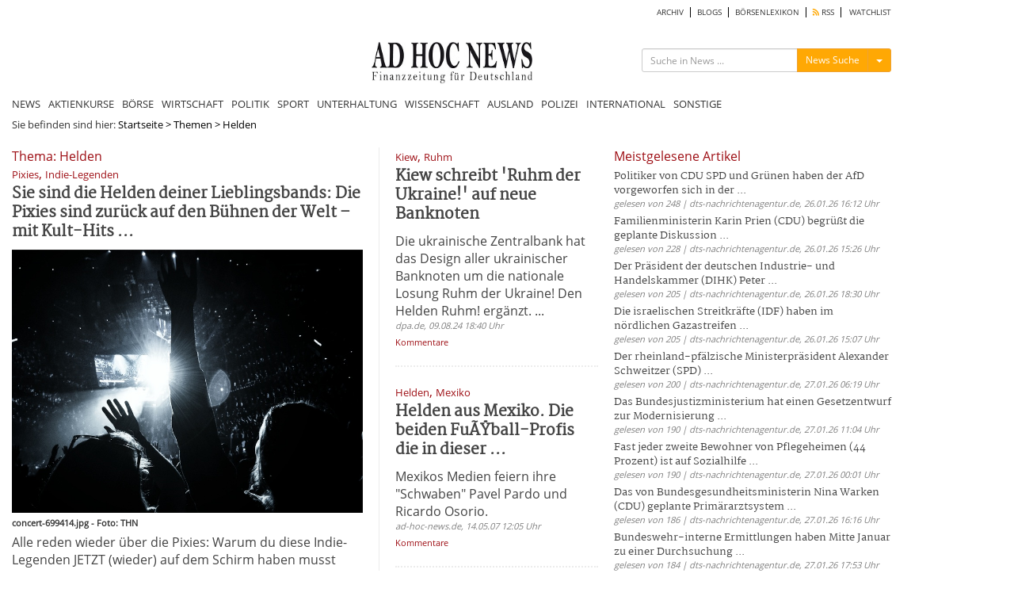

--- FILE ---
content_type: text/html; charset=UTF-8
request_url: https://www.ad-hoc-news.de/themen/Helden
body_size: 11473
content:
<!DOCTYPE html>
<html lang="de">
    <head>
        <meta charset="UTF-8" />
		<meta http-equiv="X-UA-Compatible" content="IE=edge" />
		<meta name="viewport" content="width=device-width, initial-scale=1.0, user-scalable=no">

    	<title>THEMA HELDEN</title>
		<meta name="description" content="Alle Nachrichten und Meldungen zum Thema Helden" />
		<meta name="keywords" content="Helden,Thema Helden" />
		<meta name="language" content="de" />
		<meta name="robots" content="index,follow,noarchive,noodp" />
		<meta name="author" content="Redaktion ad-hoc-news.de" />

		<link rel="canonical" href="https://www.ad-hoc-news.de/themen/Helden" />

		<meta name="verify-v1" content="7d7A8UMCydi2nflBdjPLx99VfNgpVqNRF9N3x45cAB8=" />

		<meta name="google-adsense-account" content="ca-pub-4325191958234148">

		<!-- Google Tag Manager -->
		<script>(function(w,d,s,l,i){w[l]=w[l]||[];w[l].push({'gtm.start':
		new Date().getTime(),event:'gtm.js'});var f=d.getElementsByTagName(s)[0],
		j=d.createElement(s),dl=l!='dataLayer'?'&l='+l:'';j.async=true;j.src=
		'https://www.googletagmanager.com/gtm.js?id='+i+dl;f.parentNode.insertBefore(j,f);
		})(window,document,'script','dataLayer','GTM-TKZW6CW');</script>
		<!-- End Google Tag Manager -->


    	<link type="text/css" rel="stylesheet" href="/css/bootstrap.min.css" media="screen">
        <link type="text/css" rel="stylesheet" href="/css/bootstrap-social.css" media="screen">
        <link type="text/css" rel="stylesheet" href="/css/font-awesome.min.css" media="screen">
        <link type="text/css" rel="stylesheet" href="/css/fontawesome-all.min.css" media="screen">
        <link type="text/css" rel="stylesheet" href="/css/style.min.css" media="screen">
        <link type="text/css" rel="stylesheet" href="/css/shariff.min.css" media="screen">
        <link type="text/css" rel="stylesheet" href="/css/hint.min.css" media="screen">
		<link type="text/css" rel="stylesheet" href="/css/jquery-ui.css" media="screen">
        <link type="text/css" rel="stylesheet" href="/js/autocomplete/easy-autocomplete.min.css" media="screen">

						<link rel="alternate" type="application/rss+xml" title="nachrichten Nachrichten" href="https://www.ad-hoc-news.de/rss/nachrichten.xml" />
			  		  		  		  		  		  		  		  					
        <link rel="apple-touch-icon" sizes="180x180" href="/apple-touch-icon.png">
        <link rel="icon" type="image/x-icon" href="/favicon-new.ico">
		<link rel="icon" type="image/png" sizes="32x32" href="/favicon-32x32.png">
		<link rel="icon" type="image/png" sizes="16x16" href="/favicon-16x16.png">
		<link rel="manifest" href="/site.webmanifest">
		<meta name="msapplication-TileColor" content="#ffffff">
		<meta name="theme-color" content="#ffffff">

		<script src="/js/jquery.js" type="text/javascript"></script>

		<script src="/js/jquery.redirect.js" type="text/javascript" async></script>

						<script type="text/javascript">var widget = {host:"https://www.ad-hoc-news.de"};</script>
		
				<!-- BEGIN taboola head 1769793062 2026-01-30 18:11:02 AHN:AD:meta:taboola -->
<script type="text/javascript">
  window._taboola = window._taboola || [];
  _taboola.push({article:'auto'});
  !function (e, f, u, i) {
    if (!document.getElementById(i)){
      e.async = 1;
      e.src = u;
      e.id = i;
      f.parentNode.insertBefore(e, f);
    }
  }(document.createElement('script'),
  document.getElementsByTagName('script')[0],
  '//cdn.taboola.com/libtrc/adhocnews/loader.js',
  'tb_loader_script');
  if(window.performance && typeof window.performance.mark == 'function')
    {window.performance.mark('tbl_ic');}
</script>
<!-- END taboola -->
		
		<script type="text/javascript" src="/js/lazysizes.min.js" async></script>

				<script async src="https://pagead2.googlesyndication.com/pagead/js/adsbygoogle.js?client=ca-pub-4325191958234148" crossorigin="anonymous"></script>

    </head>
    <body>
    <!-- Google Tag Manager (noscript) -->
    <noscript><iframe src="https://www.googletagmanager.com/ns.html?id=GTM-TKZW6CW"
    height="0" width="0" style="display:none;visibility:hidden"></iframe></noscript>
    <!-- End Google Tag Manager (noscript) -->

    	
		<div id="bgVideo" class="hidden-sm hidden-xs hidden-md"></div>

		<div style="position:absolute;top:0;width:100%;">

    		<div id="ip_page_wrapper">

				<div id="ip_content_wrapper">
					<div class="content_container" style="margin: 0;height:100%;">
													<div id="wrapper">

								<div id="billboardOverTheTop2" style="max-width:1100px;background:#fff;">
									<!-- AHN:AD:leaderboard_oben offline -->								</div>

								<div class="container" id="site_content">
	<div class="row" style="background-color:#fff;">
		<!-- Hauptnavigation -->
		<div class="col-lg-12 main-navi-container hidden-xs"><nav class="clearfix navi"><div class="col-xs-12 col-sm-12 col-md-12 col-lg-12 sub-main-navi clearfix"><ul class="clearfix" style="width:100%;float:left;"><li><a href="/archiv/2026" class="main_archiv"> ARCHIV</a></li><li><a href="/blogs" class="main_blogs"> BLOGS</a></li><li><a href="/boersenlexikon/a" class="main_boersenlexikon"> BÖRSENLEXIKON</a></li><li><a href="/rss" class="main_rss"><i class="fas fa-rss" style="color: #ffa804;"></i> RSS</a></li><li><a href="/watchlist" class="main_watchlist"> WATCHLIST</a></li></ul></div><!-- .sub-main-navi --><div class="col-xs-12 col-sm-12 col-md-12 col-lg-12 nav-header hidden-xs" id="dont-pull"><div class="col-xs-12 col-sm-4 col-md-4 col-lg-3 hidden-sm" id="box-left"></div><div class="col-xs-12 col-sm-6 col-md-4 col-lg-6" id="box-center"><a href="/"><img src="/img/logos/logo_264x69.jpg" width="203" height="53" id="logo" class="lazyload img-responsive" alt="ad-hoc-news.de"></a></div><div class="col-xs-12 col-sm-6 col-md-4 col-lg-3" id="box-right"><div class="col-xs-12 col-sm-12 col-md-12 col-lg-12 searchform-section" id="web-search"><form action="/suche" method="get" class="form-search" id="form_search_box_pc" role="search" maxlength="100"><div class="input-group" id="search-form"><input type="text" class="input-sm form-control search-input search-input_pc" name="query" id="query_pc" placeholder="Suche in News ..."><input type="hidden" class="form-control" name="type" id="type_pc" value="News"><div class="input-group-btn"><button type="button" class="btn btn-warning btn-sm send-form-btn" id="btn-search-action_pc">News Suche</button><button type="button" class="btn btn-default btn-sm dropdown-toggle" id="btn-toggle-icon-pc" data-toggle="dropdown" aria-haspopup="true" aria-expanded="false" style="border-color:#eea236;"><span class="caret"></span><span class="sr-only">Menü ein-/ausblenden</span></button><ul class="dropdown-menu dropdown-menu-right"><li class="blogs" id="blogs_pc">Blogs</li><li class="bilder" id="bilder_pc">Bilder</li><li class="news" id="news_pc">News</li></ul></div><!-- /btn-group --></div><!-- #search-form --></form></div></div></div><!-- .nav-header --><div class="col-xs-12 col-sm-12 col-md-12 col-lg-12 main-navi"><ul class="clearfix"><li><a href="/" class="main_index">NEWS</a></li><li><a href="/de/Aktienkurse/LUS-Dax/" class="main_aktienkurse">AKTIENKURSE</a></li><li><a href="/boerse/news" class="main_boerse">BÖRSE</a></li><li><a class="main_wirtschaft" href="/wirtschaft">WIRTSCHAFT</a><li><a class="main_politik" href="/politik">POLITIK</a><li><a class="main_sport" href="/sport">SPORT</a><li><a class="main_unterhaltung" href="/unterhaltung">UNTERHALTUNG</a><li><a class="main_wissenschaft" href="/wissenschaft">WISSENSCHAFT</a><li><a class="main_ausland" href="/ausland">AUSLAND</a><li><a class="main_polizeimeldungen" href="/polizeimeldungen">POLIZEI</a><li><a class="main_international" href="/international">INTERNATIONAL</a><li><a class="main_sonstige" href="/sonstige">SONSTIGE</a></ul></div><!-- .main-navi --></nav></div><div class="col-lg-12 col-xs-12 col-md-12 col-sm-12 main-navi-container hidden-md hidden-lg hidden-sm"><nav class="clearfix mobile-navi"><ul class="clearfix dotted-border" id="ul-mobile-navi"><li><a href="/" class="main_index">NEWS</a></li><li><a href="/de/Aktienkurse/LUS-Dax/" class="main_aktienkurse">AKTIENKURSE</a></li><li><a href="/boerse/news" class="main_boerse">BÖRSE</a></li><li><a href="/wirtschaft" class="main_wirtschaft"> WIRTSCHAFT</a></li><li><a href="/politik" class="main_politik"> POLITIK</a></li><li><a href="/sport" class="main_sport"> SPORT</a></li><li><a href="/unterhaltung" class="main_unterhaltung"> UNTERHALTUNG</a></li><li><a href="/wissenschaft" class="main_wissenschaft"> WISSENSCHAFT</a></li><li><a href="/ausland" class="main_ausland"> AUSLAND</a></li><li><a href="/polizeimeldungen" class="main_polizeimeldungen"> POLIZEI</a></li><li><a href="/international" class="main_international"> INTERNATIONAL</a></li><li><a href="/sonstige" class="main_sonstige"> SONSTIGE</a></li><li><a href="/archiv/2026" class="main_archiv"> ARCHIV</a></li><li><a href="/blogs" class="main_blogs"> BLOGS</a></li><li><a href="/kalenderblatt" class="main_kalenderblatt"> KALENDERBLATT</a></li><li><a href="/newsletter" class="main_newsletter"> NEWSLETTER</a></li><li><a href="/boersenlexikon/a" class="main_boersenlexikon"> BÖRSENLEXIKON</a></li><li><a href="/rss" class="main_rss"><i class="fas fa-rss" style="color: #ffa804;"></i> RSS</a></li><li><a href="/watchlist" class="main_watchlist"> WATCHLIST</a></li></ul></nav><div class="ccol-lg-12 col-xs-12 col-md-12 col-sm-12 col-sm-12 col-md-12 col-lg-12" id="mobile-search"><form action="/suche" method="get" class="form-search" id="form_search_box_mobil" role="search" maxlength="100"><div class="input-group" id="search-form_mobil"><input type="text" class="input-sm form-control search-input search-input_mobil" name="query" id="query_mobil" placeholder="Suche in News ..."><input type="hidden" class="form-control" name="type" id="type_mobil" value="News"><div class="input-group-btn"><button type="button" class="btn btn-warning btn-sm send-form-btn" id="btn-search-action_mobil">News Suche</button><button type="button" class="btn btn-default btn-sm dropdown-toggle" id="btn-toggle-icon-mobil" data-toggle="dropdown" aria-haspopup="true" aria-expanded="false" style="border-color:#eea236;"><span class="caret"></span><span class="sr-only">Menü ein-/ausblenden</span></button><ul class="dropdown-menu dropdown-menu-right"><li class="blogs" id="blogs_mobil">Blogs</li><li class="bilder" id="bilder_mobil">Bilder</li><li class="news" id="news_mobil">News</li></ul></div><!-- /btn-group --></div><!-- #search-form --></form></div><div class="col-xs-12 col-sm-12 col-md-12 col-lg-12 dotted-border nav-header" id="pull-box"><a href="/"><img src="/img/logos/logo_264x69.jpg" width="203" height="53" id="logo-mobil" alt="Logo ad-hoc-news.de"></a><i class="fas fa-bars" id="pull" style="float: right;"></i></div><!-- .nav-header --></div><!-- .main-navi-container -->	</div>
		<div class="row news-section-container">
		<div class="col-xs-12 col-sm-12 col-md-12 col-lg-12 hidden-xs breadcrumps-box bgWhite">Sie befinden sind hier: <a href="/">Startseite</a><span style="color:black;"> &gt; </span><a href="/themen">Themen</a><span style="color:black;"> &gt; </span><span style="color:black;">Helden</span></div><div class="col-xs-12 col-sm-12 col-md-12 col-lg-12 templateNoSubsection_container bgWhite" id="themenlist_container">
	<div class="col-xs-12 col-sm-12 col-md-12 col-lg-12 templateNoSubsection_content" id="themenlist_content">
		<div class="col-xs-12 col-sm-8 col-md-8 col-lg-5" id="left-box">
			<h2 class="section-title">Thema: Helden</h2>
				<div class="col-xs-12 col-sm-12 col-md-12 col-lg-12" id="section_bignews_container">
		<div class="col-xs-12 col-sm-12 col-md-12 col-lg-12" id="section_bignews_content">

			<span class="keyword_box"><span class="keywords" style="color:#9e0f15;">Pixies</span>, <span class="keywords" style="color:#9e0f15;">Indie-Legenden</span></span>
			<p class="title"><a href="/boerse/news/ueberblick/alle-reden-wieder-ueber-die-pixies-warum-du-diese-indie-legenden-jetzt/68531395">Sie sind die Helden deiner Lieblingsbands: Die Pixies sind zurück auf den Bühnen der Welt – mit Kult-Hits ...</a></p>

			<figure><a class="" href="/boerse/news/ueberblick/alle-reden-wieder-ueber-die-pixies-warum-du-diese-indie-legenden-jetzt/68531395"><img data-src="https://mdb.ad-hoc-news.de/bilder/bild-2403786_800_600.jpg" class="lazyload img-responsive" alt="concert-699414.jpg - Foto: THN" width="800" height="600"></a><figcaption class="img-description">concert-699414.jpg - Foto: THN</figcaption></figure>
			<h3 class="standfirst">
				<a href="/boerse/news/ueberblick/alle-reden-wieder-ueber-die-pixies-warum-du-diese-indie-legenden-jetzt/68531395">Alle reden wieder über die Pixies: Warum du diese Indie-Legenden JETZT (wieder) auf dem Schirm haben musst</a>
			</h3>

			<span class="date">ad-hoc-news.de, 29.01.26 15:55 Uhr</span>

			<div class="col-xs-12 col-sm-12 col-md-12 col-lg-12 comments-box hidden">
				<a href="#prevModal" data-toggle="modal" data-target="#prevModal" data-text="..." data-time="" data-url="" data-image="" data-description="" data-srcname="" data-standfirst="" data-title="">Vorschau</a> |
				<a href="/boerse/news/ueberblick/alle-reden-wieder-ueber-die-pixies-warum-du-diese-indie-legenden-jetzt/68531395#article_comment">Kommentare</a> |
				<a href="">Artikel verfassen</a>
			</div>
			<div class="col-xs-12 col-sm-12 col-md-12 col-lg-12 comments-box">
				<a href="/boerse/news/ueberblick/alle-reden-wieder-ueber-die-pixies-warum-du-diese-indie-legenden-jetzt/68531395#article_comment">Kommentare</a>
			</div>
		</div>
	</div>
	<div class="col-xs-12 col-sm-12 col-md-12 col-lg-12 section_middlenews_container">
	<div class="col-xs-12 col-sm-6 col-md-4 col-lg-5 img-box">
		<figure><a class="" href="/boerse/news/ueberblick/fussball-ergebnisse-heute-live-bayern-drama-bvb-show-and-tabellenbeben/68515439"><img data-src="https://mdb.ad-hoc-news.de/bilder/bild-2436686_800_600.jpg" class="lazyload img-responsive" alt="Gemini_Generated_Image_yasp9ayasp9ayasp.png - Foto: THN" width="800" height="600"></a><figcaption class="img-description">Gemini_Generated_Image_yasp9ayasp9ayasp.png - Foto: THN</figcaption></figure>	</div>

	<div class="col-xs-12 col-sm-6 col-md-8 col-lg-7 contentBox">
		<span class="keyword_box"><span class="keywords" style="color:#9e0f15;">Fußball</span>, <span class="keywords" style="color:#9e0f15;">Ergebnisse</span></span>		<p class="title"><a href="/boerse/news/ueberblick/fussball-ergebnisse-heute-live-bayern-drama-bvb-show-and-tabellenbeben/68515439">Fußball Ergebnisse heute: Bayern patzt Dortmund zündet ...</a></p>
		<h3 class="standfirst">
		<a href="/boerse/news/ueberblick/fussball-ergebnisse-heute-live-bayern-drama-bvb-show-and-tabellenbeben/68515439">Fußball Ergebnisse heute live: Bayern-Drama, BVB-Show & Tabellenbeben</a>
		</h3>
		<span class="date">ad-hoc-news.de, 24.01.26 14:17 Uhr</span>
	</div>

	<div class="col-xs-12 col-sm-12 col-md-12 col-lg-12 comments-box hidden">
		<a href="#prevModal" data-toggle="modal" data-target="#prevModal" data-text="..." data-time="" data-url="" data-image="" data-description="" data-srcname="" data-standfirst="" data-title="">Vorschau</a> |
		<a href="/boerse/news/ueberblick/fussball-ergebnisse-heute-live-bayern-drama-bvb-show-and-tabellenbeben/68515439#article_comment">Kommentare</a> |
		<a href="">Artikel verfassen</a>
	</div>

	<div class="col-xs-12 col-sm-12 col-md-12 col-lg-12 comments-box">
		<a href="/boerse/news/ueberblick/fussball-ergebnisse-heute-live-bayern-drama-bvb-show-and-tabellenbeben/68515439#article_comment">Kommentare</a>
	</div>
</div><div class="col-xs-12 col-sm-12 col-md-12 col-lg-12 section_middlenews_container">
	<div class="col-xs-12 col-sm-6 col-md-4 col-lg-5 img-box">
		<figure><a class="" href="/boerse/news/ueberblick/unsichtbare-helden-der-pflege-warum-mckesson-wundversorgung-gerade-leise/68480151"><img data-src="https://mdb.ad-hoc-news.de/bilder/bild-2403793_800_600.jpg" class="lazyload img-responsive" alt="concert-8676557.jpg - Foto: THN" width="800" height="600"></a><figcaption class="img-description">concert-8676557.jpg - Foto: THN</figcaption></figure>	</div>

	<div class="col-xs-12 col-sm-6 col-md-8 col-lg-7 contentBox">
		<span class="keyword_box"><span class="keywords" style="color:#9e0f15;">Unsichtbare</span>, <span class="keywords" style="color:#9e0f15;">Helden</span></span>		<p class="title"><a href="/boerse/news/ueberblick/unsichtbare-helden-der-pflege-warum-mckesson-wundversorgung-gerade-leise/68480151">Du kennst das: Die Wunde heilt einfach nicht Termine beim ...</a></p>
		<h3 class="standfirst">
		<a href="/boerse/news/ueberblick/unsichtbare-helden-der-pflege-warum-mckesson-wundversorgung-gerade-leise/68480151">Unsichtbare Helden der Pflege: Warum McKesson Wundversorgung gerade leise den Markt umkrempelt</a>
		</h3>
		<span class="date">ad-hoc-news.de, 12.01.26 10:51 Uhr</span>
	</div>

	<div class="col-xs-12 col-sm-12 col-md-12 col-lg-12 comments-box hidden">
		<a href="#prevModal" data-toggle="modal" data-target="#prevModal" data-text="..." data-time="" data-url="" data-image="" data-description="" data-srcname="" data-standfirst="" data-title="">Vorschau</a> |
		<a href="/boerse/news/ueberblick/unsichtbare-helden-der-pflege-warum-mckesson-wundversorgung-gerade-leise/68480151#article_comment">Kommentare</a> |
		<a href="">Artikel verfassen</a>
	</div>

	<div class="col-xs-12 col-sm-12 col-md-12 col-lg-12 comments-box">
		<a href="/boerse/news/ueberblick/unsichtbare-helden-der-pflege-warum-mckesson-wundversorgung-gerade-leise/68480151#article_comment">Kommentare</a>
	</div>
</div><div class="col-xs-12 col-sm-12 col-md-12 col-lg-12 section_middlenews_container">
	<div class="col-xs-12 col-sm-6 col-md-4 col-lg-5 img-box">
		<figure><a class="" href="/boerse/news/ueberblick/unsichtbare-helden-im-labor-warum-ein-moderner-chromatograph-heute-ueber/68479074"><img data-src="https://mdb.ad-hoc-news.de/bilder/bild-2403804_800_600.jpg" class="lazyload img-responsive" alt="drums-2618153.jpg - Foto: THN" width="800" height="600"></a><figcaption class="img-description">drums-2618153.jpg - Foto: THN</figcaption></figure>	</div>

	<div class="col-xs-12 col-sm-6 col-md-8 col-lg-7 contentBox">
		<span class="keyword_box"><span class="keywords" style="color:#9e0f15;">Unsichtbare</span>, <span class="keywords" style="color:#9e0f15;">Helden</span></span>		<p class="title"><a href="/boerse/news/ueberblick/unsichtbare-helden-im-labor-warum-ein-moderner-chromatograph-heute-ueber/68479074">Dein Labor kämpft mit unsauberen Peaks wackligen Retentionszeiten ...</a></p>
		<h3 class="standfirst">
		<a href="/boerse/news/ueberblick/unsichtbare-helden-im-labor-warum-ein-moderner-chromatograph-heute-ueber/68479074">Unsichtbare Helden im Labor: Warum ein moderner Chromatograph heute über Erfolg und Frust entscheidet</a>
		</h3>
		<span class="date">ad-hoc-news.de, 12.01.26 00:07 Uhr</span>
	</div>

	<div class="col-xs-12 col-sm-12 col-md-12 col-lg-12 comments-box hidden">
		<a href="#prevModal" data-toggle="modal" data-target="#prevModal" data-text="..." data-time="" data-url="" data-image="" data-description="" data-srcname="" data-standfirst="" data-title="">Vorschau</a> |
		<a href="/boerse/news/ueberblick/unsichtbare-helden-im-labor-warum-ein-moderner-chromatograph-heute-ueber/68479074#article_comment">Kommentare</a> |
		<a href="">Artikel verfassen</a>
	</div>

	<div class="col-xs-12 col-sm-12 col-md-12 col-lg-12 comments-box">
		<a href="/boerse/news/ueberblick/unsichtbare-helden-im-labor-warum-ein-moderner-chromatograph-heute-ueber/68479074#article_comment">Kommentare</a>
	</div>
</div><div class="col-xs-12 col-sm-12 col-md-12 col-lg-12 section_middlenews_container">
	<div class="col-xs-12 col-sm-6 col-md-4 col-lg-5 img-box">
		<figure><a class="" href="/boerse/news/ueberblick/tsmc-chip-revolution-warum-ohne-diese-unsichtbaren-helden-deine/68474770"><img data-src="https://mdb.ad-hoc-news.de/bilder/bild-2403815_800_600.jpg" class="lazyload img-responsive" alt="guitar-4542859.jpg - Foto: THN" width="800" height="600"></a><figcaption class="img-description">guitar-4542859.jpg - Foto: THN</figcaption></figure>	</div>

	<div class="col-xs-12 col-sm-6 col-md-8 col-lg-7 contentBox">
		<span class="keyword_box"><span class="keywords" style="color:#9e0f15;">TSMC-Chip-Revolution</span>, <span class="keywords" style="color:#9e0f15;">Helden</span></span>		<p class="title"><a href="/boerse/news/ueberblick/tsmc-chip-revolution-warum-ohne-diese-unsichtbaren-helden-deine/68474770">Dein Smartphone dein Laptop dein Auto – alles hängt an ...</a></p>
		<h3 class="standfirst">
		<a href="/boerse/news/ueberblick/tsmc-chip-revolution-warum-ohne-diese-unsichtbaren-helden-deine/68474770">TSMC-Chip-Revolution: Warum ohne diese unsichtbaren Helden deine Tech-Zukunft dunkel aussieht</a>
		</h3>
		<span class="date">ad-hoc-news.de, 10.01.26 10:35 Uhr</span>
	</div>

	<div class="col-xs-12 col-sm-12 col-md-12 col-lg-12 comments-box hidden">
		<a href="#prevModal" data-toggle="modal" data-target="#prevModal" data-text="..." data-time="" data-url="" data-image="" data-description="" data-srcname="" data-standfirst="" data-title="">Vorschau</a> |
		<a href="/boerse/news/ueberblick/tsmc-chip-revolution-warum-ohne-diese-unsichtbaren-helden-deine/68474770#article_comment">Kommentare</a> |
		<a href="">Artikel verfassen</a>
	</div>

	<div class="col-xs-12 col-sm-12 col-md-12 col-lg-12 comments-box">
		<a href="/boerse/news/ueberblick/tsmc-chip-revolution-warum-ohne-diese-unsichtbaren-helden-deine/68474770#article_comment">Kommentare</a>
	</div>
</div><div class="col-xs-12 col-sm-12 col-md-12 col-lg-12 section_middlenews_container">
	<div class="col-xs-12 col-sm-6 col-md-4 col-lg-5 img-box">
		<figure><a class="" href="/boerse/news/ueberblick/tomb-raider-spiel-warum-laras-comeback-genau-das-abenteuer-ist-nach-dem/68472566"><img data-src="https://mdb.ad-hoc-news.de/bilder/bild-2403795_800_600.jpg" class="lazyload img-responsive" alt="dark-2587332.jpg - Foto: THN" width="800" height="600"></a><figcaption class="img-description">dark-2587332.jpg - Foto: THN</figcaption></figure>	</div>

	<div class="col-xs-12 col-sm-6 col-md-8 col-lg-7 contentBox">
		<span class="keyword_box"><span class="keywords" style="color:#9e0f15;">Tomb</span>, <span class="keywords" style="color:#9e0f15;">Raider</span></span>		<p class="title"><a href="/boerse/news/ueberblick/tomb-raider-spiel-warum-laras-comeback-genau-das-abenteuer-ist-nach-dem/68472566">Du scrollst durch Game-Launcher alles fühlt sich gleich ...</a></p>
		<h3 class="standfirst">
		<a href="/boerse/news/ueberblick/tomb-raider-spiel-warum-laras-comeback-genau-das-abenteuer-ist-nach-dem/68472566">Tomb Raider Spiel: Warum Laras Comeback genau das Abenteuer ist, nach dem Du Dich heimlich sehnst</a>
		</h3>
		<span class="date">ad-hoc-news.de, 09.01.26 12:41 Uhr</span>
	</div>

	<div class="col-xs-12 col-sm-12 col-md-12 col-lg-12 comments-box hidden">
		<a href="#prevModal" data-toggle="modal" data-target="#prevModal" data-text="..." data-time="" data-url="" data-image="" data-description="" data-srcname="" data-standfirst="" data-title="">Vorschau</a> |
		<a href="/boerse/news/ueberblick/tomb-raider-spiel-warum-laras-comeback-genau-das-abenteuer-ist-nach-dem/68472566#article_comment">Kommentare</a> |
		<a href="">Artikel verfassen</a>
	</div>

	<div class="col-xs-12 col-sm-12 col-md-12 col-lg-12 comments-box">
		<a href="/boerse/news/ueberblick/tomb-raider-spiel-warum-laras-comeback-genau-das-abenteuer-ist-nach-dem/68472566#article_comment">Kommentare</a>
	</div>
</div><div class="col-xs-12 col-sm-12 col-md-12 col-lg-12 section_middlenews_container">
	<div class="col-xs-12 col-sm-6 col-md-4 col-lg-5 img-box">
		<figure><a class="" href="/unterhaltung/boulevard/neue-3d-vorschul-animationsserie-vegesaurier-bei-kika-gemuesige-helden/68162126"><img data-src="https://mdb.ad-hoc-news.de/bilder/bild-2352142_800_600.jpg" class="lazyload img-responsive" alt="Neue 3D-Vorschul-Animationsserie Vegesaurier bei KiKA / Gemüsige Helden ab 8. September 2025 auf großer Entdeckungstour - Foto: presseportal.de" width="800" height="600"></a><figcaption class="img-description">Neue 3D-Vorschul-Animationsserie "Vegesaurier" bei KiKA / Gemüsige Helden ab 8. September 2025 auf großer Entdeckungstour - Foto: presseportal.de</figcaption></figure>	</div>

	<div class="col-xs-12 col-sm-6 col-md-8 col-lg-7 contentBox">
		<span class="keyword_box"><span class="keywords" style="color:#9e0f15;">Vegesaurier</span>, <span class="keywords" style="color:#9e0f15;">KiKA</span></span>		<p class="title"><a href="/unterhaltung/boulevard/neue-3d-vorschul-animationsserie-vegesaurier-bei-kika-gemuesige-helden/68162126">Neue 3D-Vorschul-Animationsserie Vegesaurier bei KiKA / ...</a></p>
		<h3 class="standfirst">
		<a href="/unterhaltung/boulevard/neue-3d-vorschul-animationsserie-vegesaurier-bei-kika-gemuesige-helden/68162126">Neue 3D-Vorschul-Animationsserie Vegesaurier bei KiKA / Gemüsige Helden ab 8. September 2025 auf großer Entdeckungstour</a>
		</h3>
		<span class="date">presseportal.de, 04.09.25 10:00 Uhr</span>
	</div>

	<div class="col-xs-12 col-sm-12 col-md-12 col-lg-12 comments-box hidden">
		<a href="#prevModal" data-toggle="modal" data-target="#prevModal" data-text="..." data-time="" data-url="" data-image="" data-description="" data-srcname="" data-standfirst="" data-title="">Vorschau</a> |
		<a href="/unterhaltung/boulevard/neue-3d-vorschul-animationsserie-vegesaurier-bei-kika-gemuesige-helden/68162126#article_comment">Kommentare</a> |
		<a href="">Artikel verfassen</a>
	</div>

	<div class="col-xs-12 col-sm-12 col-md-12 col-lg-12 comments-box">
		<a href="/unterhaltung/boulevard/neue-3d-vorschul-animationsserie-vegesaurier-bei-kika-gemuesige-helden/68162126#article_comment">Kommentare</a>
	</div>
</div><div class="col-xs-12 col-sm-12 col-md-12 col-lg-12 section_middlenews_container">
	<div class="col-xs-12 col-sm-6 col-md-4 col-lg-5 img-box">
		<figure><a class="" href="/polizeimeldungen/staedteregion-aachen-stolberg-sie-machen-mut-nicht-wegzusehen/67660095"><img data-src="https://mdb.ad-hoc-news.de/bilder/bild-2343127_800_600.jpg" class="lazyload img-responsive" alt="POL-AC: Preis für Zivilcourage 2025 - Polizei und StädteRegion Aachen zeichnen fünf Heldinnen und Helden des Alltags aus - Foto: presseportal.de" width="800" height="600"></a><figcaption class="img-description">POL-AC: Preis für Zivilcourage 2025 - Polizei und StädteRegion Aachen zeichnen fünf "Heldinnen und Helden des Alltags" aus - Foto: presseportal.de</figcaption></figure>	</div>

	<div class="col-xs-12 col-sm-6 col-md-8 col-lg-7 contentBox">
		<span class="keyword_box"><span class="keywords" style="color:#9e0f15;">POL-AC</span>, <span class="keywords" style="color:#9e0f15;">Preis</span></span>		<p class="title"><a href="/polizeimeldungen/staedteregion-aachen-stolberg-sie-machen-mut-nicht-wegzusehen/67660095">Preis für Zivilcourage 2025 - Polizei und StädteRegion ...</a></p>
		<h3 class="standfirst">
		<a href="/polizeimeldungen/staedteregion-aachen-stolberg-sie-machen-mut-nicht-wegzusehen/67660095">StädteRegion Aachen/ Stolberg - "Sie machen Mut, nicht wegzusehen, sondern im Notfall einzugreifen.</a>
		</h3>
		<span class="date">presseportal.de, 02.07.25 13:52 Uhr</span>
	</div>

	<div class="col-xs-12 col-sm-12 col-md-12 col-lg-12 comments-box hidden">
		<a href="#prevModal" data-toggle="modal" data-target="#prevModal" data-text="..." data-time="" data-url="" data-image="" data-description="" data-srcname="" data-standfirst="" data-title="">Vorschau</a> |
		<a href="/polizeimeldungen/staedteregion-aachen-stolberg-sie-machen-mut-nicht-wegzusehen/67660095#article_comment">Kommentare</a> |
		<a href="">Artikel verfassen</a>
	</div>

	<div class="col-xs-12 col-sm-12 col-md-12 col-lg-12 comments-box">
		<a href="/polizeimeldungen/staedteregion-aachen-stolberg-sie-machen-mut-nicht-wegzusehen/67660095#article_comment">Kommentare</a>
	</div>
</div><div class="col-xs-12 col-sm-12 col-md-12 col-lg-12 section_middlenews_container">
	<div class="col-xs-12 col-sm-6 col-md-4 col-lg-5 img-box">
		<figure><a class="" href="/unterhaltung/boulevard/weltblutspendetag-am-14-juni-unsichtbare-helden-wie-spenderinnen-und/67509550"><img data-src="https://mdb.ad-hoc-news.de/bilder/bild-2285942_800_600.jpg" class="lazyload img-responsive" alt="Weltblutspendetag am 14. Juni: Unsichtbare Helden - wie Spenderinnen und Spender bei Octapharma Plasma Leben retten - Foto: presseportal.de" width="800" height="600"></a><figcaption class="img-description">Weltblutspendetag am 14. Juni: Unsichtbare Helden - wie Spenderinnen und Spender bei Octapharma Plasma Leben retten - Foto: presseportal.de</figcaption></figure>	</div>

	<div class="col-xs-12 col-sm-6 col-md-8 col-lg-7 contentBox">
		<span class="keyword_box"><span class="keywords" style="color:#9e0f15;">Weltblutspendetag</span>, <span class="keywords" style="color:#9e0f15;">Unsichtbare</span></span>		<p class="title"><a href="/unterhaltung/boulevard/weltblutspendetag-am-14-juni-unsichtbare-helden-wie-spenderinnen-und/67509550">Weltblutspendetag am 14. Juni: Unsichtbare Helden - wie ...</a></p>
		<h3 class="standfirst">
		<a href="/unterhaltung/boulevard/weltblutspendetag-am-14-juni-unsichtbare-helden-wie-spenderinnen-und/67509550">Weltblutspendetag am 14. Juni: Unsichtbare Helden - wie Spenderinnen und Spender bei Octapharma Plasma Leben retten</a>
		</h3>
		<span class="date">presseportal.de, 13.06.25 07:00 Uhr</span>
	</div>

	<div class="col-xs-12 col-sm-12 col-md-12 col-lg-12 comments-box hidden">
		<a href="#prevModal" data-toggle="modal" data-target="#prevModal" data-text="..." data-time="" data-url="" data-image="" data-description="" data-srcname="" data-standfirst="" data-title="">Vorschau</a> |
		<a href="/unterhaltung/boulevard/weltblutspendetag-am-14-juni-unsichtbare-helden-wie-spenderinnen-und/67509550#article_comment">Kommentare</a> |
		<a href="">Artikel verfassen</a>
	</div>

	<div class="col-xs-12 col-sm-12 col-md-12 col-lg-12 comments-box">
		<a href="/unterhaltung/boulevard/weltblutspendetag-am-14-juni-unsichtbare-helden-wie-spenderinnen-und/67509550#article_comment">Kommentare</a>
	</div>
</div><div class="col-xs-12 col-sm-12 col-md-12 col-lg-12 section_middlenews_container">
	<div class="col-xs-12 col-sm-6 col-md-4 col-lg-5 img-box">
		<figure><a class="" href="/wirtschaft/gummersbach-die-zahl-maroder-abwasserkanaele-in-deutschland-steigt/67495288"><img data-src="https://mdb.ad-hoc-news.de/bilder/bild-2339938_800_600.jpg" class="lazyload img-responsive" alt="Fachkräftemangel in der Kanalbranche: Jobportal gibt unsichtbaren Helden eine Stimme - Foto: presseportal.de" width="800" height="600"></a><figcaption class="img-description">Fachkräftemangel in der Kanalbranche: Jobportal gibt unsichtbaren Helden eine Stimme - Foto: presseportal.de</figcaption></figure>	</div>

	<div class="col-xs-12 col-sm-6 col-md-8 col-lg-7 contentBox">
		<span class="keyword_box"><span class="keywords" style="color:#9e0f15;">Fachkräftemangel</span>, <span class="keywords" style="color:#9e0f15;">Kanalbranche</span></span>		<p class="title"><a href="/wirtschaft/gummersbach-die-zahl-maroder-abwasserkanaele-in-deutschland-steigt/67495288">Fachkräftemangel in der Kanalbranche: Jobportal gibt unsichtbaren ...</a></p>
		<h3 class="standfirst">
		<a href="/wirtschaft/gummersbach-die-zahl-maroder-abwasserkanaele-in-deutschland-steigt/67495288">Gummersbach - Die Zahl maroder Abwasserkanäle in Deutschland steigt.</a>
		</h3>
		<span class="date">presseportal.de, 11.06.25 09:28 Uhr</span>
	</div>

	<div class="col-xs-12 col-sm-12 col-md-12 col-lg-12 comments-box hidden">
		<a href="#prevModal" data-toggle="modal" data-target="#prevModal" data-text="..." data-time="" data-url="" data-image="" data-description="" data-srcname="" data-standfirst="" data-title="">Vorschau</a> |
		<a href="/wirtschaft/gummersbach-die-zahl-maroder-abwasserkanaele-in-deutschland-steigt/67495288#article_comment">Kommentare</a> |
		<a href="">Artikel verfassen</a>
	</div>

	<div class="col-xs-12 col-sm-12 col-md-12 col-lg-12 comments-box">
		<a href="/wirtschaft/gummersbach-die-zahl-maroder-abwasserkanaele-in-deutschland-steigt/67495288#article_comment">Kommentare</a>
	</div>
</div>		</div>
		<div class="col-xs-12 col-sm-4 col-md-4 col-lg-3 hidden-xs" id="middle-box">
				<div class="col-xs-12 col-sm-12 col-md-12 col-lg-12 section_smallnews_container">
			<span class="keyword_box"><span class="keywords" style="color:#9e0f15;">Kiew</span>, <span class="keywords" style="color:#9e0f15;">Ruhm</span></span>			<p class="title"><a href="/boerse/news/ueberblick/die-ukrainische-zentralbank-hat-das-design-aller-ukrainischer-banknoten-um/65592007">Kiew schreibt 'Ruhm der Ukraine!' auf neue Banknoten</a></p>
			<h3 class="standfirst">
				<a href="/boerse/news/ueberblick/die-ukrainische-zentralbank-hat-das-design-aller-ukrainischer-banknoten-um/65592007">Die ukrainische Zentralbank hat das Design aller ukrainischer Banknoten um die nationale Losung Ruhm der Ukraine! Den Helden Ruhm! ergänzt. ...</a>
			</h3>
			<span class="date">dpa.de, 09.08.24 18:40 Uhr</span>
			<div class="col-xs-12 col-sm-12 col-md-12 col-lg-12 comments-box hidden">
				<a href="#prevModal" data-toggle="modal" data-target="#prevModal" data-text="..." data-time="" data-url="" data-image="" data-description="" data-srcname="" data-standfirst="" data-title="">Vorschau</a> |
				<a href="/boerse/news/ueberblick/die-ukrainische-zentralbank-hat-das-design-aller-ukrainischer-banknoten-um/65592007#article_comment">Kommentare</a> |
				<a href="">Artikel verfassen</a>
			</div>
			<div class="col-xs-12 col-sm-12 col-md-12 col-lg-12 comments-box">
				<a href="/boerse/news/ueberblick/die-ukrainische-zentralbank-hat-das-design-aller-ukrainischer-banknoten-um/65592007#article_comment">Kommentare</a>
			</div>
		</div>
			<div class="col-xs-12 col-sm-12 col-md-12 col-lg-12 section_smallnews_container">
			<span class="keyword_box"><span class="keywords" style="color:#9e0f15;">Helden</span>, <span class="keywords" style="color:#9e0f15;">Mexiko</span></span>			<p class="title"><a href="/sport/ueberblick/mexikos-medien-feiern-ihre-schwaben-pavel-pardo-und-ricardo-osorio/11736071">Helden aus Mexiko. Die beiden FuÃŸball-Profis die in dieser ...</a></p>
			<h3 class="standfirst">
				<a href="/sport/ueberblick/mexikos-medien-feiern-ihre-schwaben-pavel-pardo-und-ricardo-osorio/11736071">Mexikos Medien feiern ihre "Schwaben" Pavel Pardo und Ricardo Osorio.</a>
			</h3>
			<span class="date">ad-hoc-news.de, 14.05.07 12:05 Uhr</span>
			<div class="col-xs-12 col-sm-12 col-md-12 col-lg-12 comments-box hidden">
				<a href="#prevModal" data-toggle="modal" data-target="#prevModal" data-text="..." data-time="" data-url="" data-image="" data-description="" data-srcname="" data-standfirst="" data-title="">Vorschau</a> |
				<a href="/sport/ueberblick/mexikos-medien-feiern-ihre-schwaben-pavel-pardo-und-ricardo-osorio/11736071#article_comment">Kommentare</a> |
				<a href="">Artikel verfassen</a>
			</div>
			<div class="col-xs-12 col-sm-12 col-md-12 col-lg-12 comments-box">
				<a href="/sport/ueberblick/mexikos-medien-feiern-ihre-schwaben-pavel-pardo-und-ricardo-osorio/11736071#article_comment">Kommentare</a>
			</div>
		</div>
			<div class="col-xs-12 col-sm-12 col-md-12 col-lg-12 section_smallnews_container">
			<span class="keyword_box"><span class="keywords" style="color:#9e0f15;">Fuentes-Klienten</span>, <span class="keywords" style="color:#9e0f15;">Giro</span></span>			<p class="title"><a href="/sport/ueberblick/italien-sehnt-sich-vor-dem-start-des-giro-nach-neuen-helden/11700760">Keine Fuentes-Klienten beim Giro. Dabei schwebt allerdings ein ...</a></p>
			<h3 class="standfirst">
				<a href="/sport/ueberblick/italien-sehnt-sich-vor-dem-start-des-giro-nach-neuen-helden/11700760">Italien sehnt sich vor dem Start des Giro nach neuen Helden.</a>
			</h3>
			<span class="date">ad-hoc-news.de, 10.05.07 11:51 Uhr</span>
			<div class="col-xs-12 col-sm-12 col-md-12 col-lg-12 comments-box hidden">
				<a href="#prevModal" data-toggle="modal" data-target="#prevModal" data-text="..." data-time="" data-url="" data-image="" data-description="" data-srcname="" data-standfirst="" data-title="">Vorschau</a> |
				<a href="/sport/ueberblick/italien-sehnt-sich-vor-dem-start-des-giro-nach-neuen-helden/11700760#article_comment">Kommentare</a> |
				<a href="">Artikel verfassen</a>
			</div>
			<div class="col-xs-12 col-sm-12 col-md-12 col-lg-12 comments-box">
				<a href="/sport/ueberblick/italien-sehnt-sich-vor-dem-start-des-giro-nach-neuen-helden/11700760#article_comment">Kommentare</a>
			</div>
		</div>
			<div class="col-xs-12 col-sm-12 col-md-12 col-lg-12 section_smallnews_container">
			<span class="keyword_box"><span class="keywords" style="color:#9e0f15;">Fuentes-Klienten</span>, <span class="keywords" style="color:#9e0f15;">Giro</span></span>			<p class="title"><a href="/sport/ueberblick/italien-sehnt-sich-vor-dem-start-des-giro-nach-neuen-helden/11700652">Fuentes-Klienten bleiben beim Giro auÃŸen vor. Dabei schwebt ...</a></p>
			<h3 class="standfirst">
				<a href="/sport/ueberblick/italien-sehnt-sich-vor-dem-start-des-giro-nach-neuen-helden/11700652">Italien sehnt sich vor dem Start des Giro nach neuen Helden.</a>
			</h3>
			<span class="date">ad-hoc-news.de, 10.05.07 11:51 Uhr</span>
			<div class="col-xs-12 col-sm-12 col-md-12 col-lg-12 comments-box hidden">
				<a href="#prevModal" data-toggle="modal" data-target="#prevModal" data-text="..." data-time="" data-url="" data-image="" data-description="" data-srcname="" data-standfirst="" data-title="">Vorschau</a> |
				<a href="/sport/ueberblick/italien-sehnt-sich-vor-dem-start-des-giro-nach-neuen-helden/11700652#article_comment">Kommentare</a> |
				<a href="">Artikel verfassen</a>
			</div>
			<div class="col-xs-12 col-sm-12 col-md-12 col-lg-12 comments-box">
				<a href="/sport/ueberblick/italien-sehnt-sich-vor-dem-start-des-giro-nach-neuen-helden/11700652#article_comment">Kommentare</a>
			</div>
		</div>
			</div>
		<div class="col-xs-12 col-sm-12 col-md-12 col-lg-4 hidden-xs hidden-sm hidden-md" id="right-box">
			<div class="col-xs-12 col-sm-12 col-md-12 col-lg-12 widget_box_container" style="min-height:225px;">
				<div id="mRead" data-sec="news" data-language="all" data-counts="10" data-hours="172800"></div>
				<script src="/js/widget/most-read.js" type="text/javascript"></script>
			</div>
			<div class="col-xs-12 col-sm-12 col-md-12 col-lg-12 widget_box_container" style="min-height:230px;">
				<div id="mNs" data-sec="news" data-language="de" data-counts="20"></div>
				<script src="/js/widget/more-news-section.js" type="text/javascript"></script>
			</div>
		</div>
	</div>
</div>		</div>
		<div class="row" id="footer" style="background-color:#fff;padding-top:20px;position:relative;">
						<div class="col-xs-12 col-sm-12 col-md-12 col-lg-12" id="billboardBottom">
<!-- AHN:AD:billboard_unten offline --></div>
						<div class="col-lg-12 col-md-12 col-sm-12 col-xs-12 lexikonlinkbar_container">
			<div class="col-xs-12 col-sm-12 col-md-12 col-lg-12 lexikonlinkbar_content">
	<div class="col-xs-12 col-sm-2 col-md-2 col-lg-2 lexikonlinkbar-head">
		<a href="/boersenlexikon/a">Börsenlexikon</a>
	</div>
	<div class="col-xs-12 col-sm-10 col-md-10 col-lg-10 lexikonlinkbar-text">

	<a href="/boersenlexikon/a" class="" style="padding: 0 5px;margin-bottom: -5px;">A</a><a href="/boersenlexikon/b" class="" style="padding: 0 5px;margin-bottom: -5px;">B</a><a href="/boersenlexikon/c" class="" style="padding: 0 5px;margin-bottom: -5px;">C</a><a href="/boersenlexikon/d" class="" style="padding: 0 5px;margin-bottom: -5px;">D</a><a href="/boersenlexikon/e" class="" style="padding: 0 5px;margin-bottom: -5px;">E</a><a href="/boersenlexikon/f" class="" style="padding: 0 5px;margin-bottom: -5px;">F</a><a href="/boersenlexikon/g" class="" style="padding: 0 5px;margin-bottom: -5px;">G</a><a href="/boersenlexikon/h" class="" style="padding: 0 5px;margin-bottom: -5px;">H</a><a href="/boersenlexikon/i" class="" style="padding: 0 5px;margin-bottom: -5px;">I</a><a href="/boersenlexikon/j" class="" style="padding: 0 5px;margin-bottom: -5px;">J</a><a href="/boersenlexikon/k" class="" style="padding: 0 5px;margin-bottom: -5px;">K</a><a href="/boersenlexikon/l" class="" style="padding: 0 5px;margin-bottom: -5px;">L</a><a href="/boersenlexikon/m" class="" style="padding: 0 5px;margin-bottom: -5px;">M</a><a href="/boersenlexikon/n" class="" style="padding: 0 5px;margin-bottom: -5px;">N</a><a href="/boersenlexikon/o" class="" style="padding: 0 5px;margin-bottom: -5px;">O</a><a href="/boersenlexikon/p" class="" style="padding: 0 5px;margin-bottom: -5px;">P</a><a href="/boersenlexikon/q" class="" style="padding: 0 5px;margin-bottom: -5px;">Q</a><a href="/boersenlexikon/r" class="" style="padding: 0 5px;margin-bottom: -5px;">R</a><a href="/boersenlexikon/s" class="" style="padding: 0 5px;margin-bottom: -5px;">S</a><a href="/boersenlexikon/t" class="" style="padding: 0 5px;margin-bottom: -5px;">T</a><a href="/boersenlexikon/u" class="" style="padding: 0 5px;margin-bottom: -5px;">U</a><a href="/boersenlexikon/v" class="" style="padding: 0 5px;margin-bottom: -5px;">V</a><a href="/boersenlexikon/w" class="" style="padding: 0 5px;margin-bottom: -5px;">W</a><a href="/boersenlexikon/x" class="" style="padding: 0 5px;margin-bottom: -5px;">X</a><a href="/boersenlexikon/y" class="" style="padding: 0 5px;margin-bottom: -5px;">Y</a><a href="/boersenlexikon/z" class="" style="padding: 0 5px;margin-bottom: -5px;">Z</a>	</div>
</div>
			</div>
						<div class="col-xs-12 col-sm-12 col-md-12 col-lg-12 newslist-footer">
				<div class="col-xs-12 col-sm-12 col-lg-12 col-md-12 newslist-footer-item-box">
					<div class="col-xs-6 col-sm-4 col-lg-2 col-md-2 newslist-footer-item hidden-xs hidden-sm hidden-md"><h2 class="section-title">Aktienkurse</h2><ul><li><a href="/de/Aktienkurse/LUS-Dax/" target="_self" class="main_dax">DAX</a></li><li><a href="/aktienkurse/mdax" target="_self" class="main_mdax">MDAX</a></li><li><a href="/aktienkurse/tecdax" target="_self" class="main_tecdax">TECDAX</a></li><li><a href="/aktienkurse/sdax" target="_self" class="main_sdax">SDAX</a></li><li><a href="/aktienkurse/dji" target="_self" class="main_dow jones">Dow Jones</a></li></ul></div><div class="col-xs-6 col-sm-4 col-lg-2 col-md-2 newslist-footer-item hidden-xs hidden-sm hidden-md"><h2 class="section-title">Nachrichten</h2><ul><li><a href="/boerse/news" target="_self" class="main_börse">Börse</a></li><li><a href="/wirtschaft" target="_self" class="main_wirtschaft">Wirtschaft</a></li><li><a href="/politik" target="_self" class="main_politik">Politik</a></li><li><a href="/sport" target="_self" class="main_sport">Sport</a></li><li><a href="/wissenschaft" target="_self" class="main_wissenschaft">Wissenschaft</a></li><li><a href="/ausland" target="_self" class="main_ausland">Ausland</a></li><li><a href="/polizeimeldungen" target="_self" class="main_polizei">Polizei</a></li><li><a href="/unterhaltung" target="_self" class="main_unterhaltung">Unterhaltung</a></li><li><a href="/international" target="_blank" class="main_international">International</a></li><li><a href="/kalenderblatt" target="_self" class="main_kalenderblatt">Kalenderblatt</a></li></ul></div><div class="col-xs-6 col-sm-4 col-lg-2 col-md-2 newslist-footer-item hidden-xs hidden-sm hidden-md"><h2 class="section-title">broker</h2><ul><li><a href="https://www.trading-house.broker/handelskonten/top-konditionen/?ref=ahn" target="_blank" class="main_cfd">CFD</a></li><li><a href="https://www.trading-house.broker/handelskonten/top-konditionen/?ref=ahn" target="_blank" class="main_forex">FOREX</a></li><li><a href="https://www.trading-house.broker/handelskonten/top-konditionen/?ref=ahn" target="_blank" class="main_rohstoffe">Rohstoffe</a></li><li><a href="https://www.trading-house.broker/handelssysteme/?ref=ahn" target="_blank" class="main_handelssysteme">Handelssysteme</a></li><li><a href="https://www.trading-house.broker/handelssysteme/?ref=ahn" target="_blank" class="main_handelssignale">Handelssignale</a></li><li><a href="https://www.trading-house.broker/handelskonten/top-konditionen/?ref=ahn" target="_blank" class="main_aktien">Aktien</a></li><li><a href="https://www.trading-house.broker/handelskonten/top-konditionen/?ref=ahn" target="_blank" class="main_zertifikate &amp; optionsscheine">Zertifikate &amp; Optionsscheine</a></li><li><a href="https://www.trading-house.net/tradingseminar-anfaenger/?ref=ahn" target="_blank" class="main_börsenseminare">Börsenseminare</a></li></ul></div><div class="col-xs-6 col-sm-4 col-lg-2 col-md-2 newslist-footer-item hidden-xs hidden-sm hidden-md"><h2 class="section-title">Service</h2><ul><li><a href="https://www.trading-house.net/boersenakademie/trading-notes/?ref_ahn" target="_blank" class="main_ad hoc newsbreak">AD HOC NEWSBREAK</a></li><li><a href="/watchlist" target="_self" class="main_watchlist">Watchlist</a></li><li><a href="/boersenlexikon/a" target="_self" class="main_börsenlexikon">Börsenlexikon</a></li><li><a href="/rss" target="_self" class="main_rss_feeds">RSS_Feeds</a></li><li><a href="/archiv/2026" target="_self" class="main_nachrichten archiv">Nachrichten Archiv</a></li><li><a href="/impressum" target="_self" class="main_kontakt">Kontakt</a></li></ul></div><div class="col-xs-6 col-sm-4 col-lg-2 col-md-2 newslist-footer-item hidden-xs hidden-sm hidden-md"><h2 class="section-title">Weitere Angebote</h2><ul><li><a href="https://www.trading-house.net" target="_blank" class="main_trading-house.net ag">trading-house.net AG</a></li><li><a href="https://www.trading-house.net/boersenakademie/" target="_blank" class="main_kostenlose börsenseminare">Kostenlose Börsenseminare</a></li><li><a href="https://www.direktbroker.de" target="_blank" class="main_direktbroker.de">direktbroker.de</a></li><li><a href="https://www.poppress.de" target="_blank" class="main_poppress.de">poppress.de</a></li></ul></div><div class="col-xs-6 col-sm-4 col-lg-2 col-md-2 newslist-footer-item hidden-xs hidden-sm hidden-md"><h2 class="section-title">Kursinformationen</h2><ul><li data-toggle="tooltip" data-placement="left" title="positive Kursänderung zum letzten Kurs" class="kursinfos"><span class="kurs_green"></span> <span style="">positive Kursänderung</span></li><li data-toggle="tooltip" data-placement="left" title="negative Kursänderung zum letzten Kurs" class="kursinfos"><span  class="kurs_orange"></span> <span style="">negative Kursänderung</span></li><li data-toggle="tooltip" data-placement="left" title="Keine Kursänderung zum letzten Kurs, jedoch bei Geld, Brief, Hoch o. Tief" class="kursinfos"><span class="kurs_yellow"></span> <span style="">Keine Kursänderung</span></li><li data-toggle="tooltip" data-placement="left" title="Kurse stehen in Realtime zur Verfügung" class="kursinfos"><img src="https://mdb.ad-hoc-news.de/img/icons/uhr_realtime.jpg" alt="Realtime"> <span style="">Realtime</span></li><li data-toggle="tooltip" data-placement="left" title="Kurse werden 15 Minuten verzögert angezeigt" class="kursinfos"><img src="https://mdb.ad-hoc-news.de/img/icons/uhr_zeitverzoegert.jpg" alt="Zeitverzögert"> <span style="">min 15. Minuten</span></li><li data-toggle="tooltip" data-placement="left" title="Kurse zum Börsenschluss" class="kursinfos"><img src="https://mdb.ad-hoc-news.de/img/icons/uhr_schlusskurs.jpg" alt="Schlusskurs"> <span style="">Schlusskurs</span></li></ul></div>				</div>
			</div>
			<div class="col-xs-12 col-sm-12 col-lg-12 col-md-12" id="main-navi-again-head">Menü</div>
			<div class="col-xs-12 col-sm-12 col-lg-12 col-md-12 main-navi-again-content">
				<div class="col-lg-12 col-xs-12 col-sm-12 col-md-12 navi-again"><div class="col-lg-3 col-xs-6 col-sm-3 col-md-3 main-navi-again-item"><a style="padding:10px !important;display:inherit;" href="/" class="main_index">NEWS</a></div><div class="col-lg-3 col-xs-6 col-sm-3 col-md-3 main-navi-again-item"><a style="padding:10px !important;display:inherit;" href="/de/Aktienkurse/LUS-Dax/" class="main_aktienkurse">AKTIENKURSE</a></div><div class="col-lg-3 col-xs-6 col-sm-3 col-md-3 main-navi-again-item"><a style="padding:10px !important;display:inherit;" href="/boerse/news" class="main_boerse">BÖRSE</a></div><div class="col-lg-3 col-xs-6 col-sm-3 col-md-3 main-navi-again-item"><a style="padding:10px !important;display:inherit;" class="main_wirtschaft" href="/wirtschaft">WIRTSCHAFT</a></div><div class="col-lg-3 col-xs-6 col-sm-3 col-md-3 main-navi-again-item"><a style="padding:10px !important;display:inherit;" class="main_politik" href="/politik">POLITIK</a></div><div class="col-lg-3 col-xs-6 col-sm-3 col-md-3 main-navi-again-item"><a style="padding:10px !important;display:inherit;" class="main_sport" href="/sport">SPORT</a></div><div class="col-lg-3 col-xs-6 col-sm-3 col-md-3 main-navi-again-item"><a style="padding:10px !important;display:inherit;" class="main_unterhaltung" href="/unterhaltung">UNTERHALTUNG</a></div><div class="col-lg-3 col-xs-6 col-sm-3 col-md-3 main-navi-again-item"><a style="padding:10px !important;display:inherit;" class="main_wissenschaft" href="/wissenschaft">WISSENSCHAFT</a></div><div class="col-lg-3 col-xs-6 col-sm-3 col-md-3 main-navi-again-item"><a style="padding:10px !important;display:inherit;" class="main_ausland" href="/ausland">AUSLAND</a></div><div class="col-lg-3 col-xs-6 col-sm-3 col-md-3 main-navi-again-item"><a style="padding:10px !important;display:inherit;" class="main_polizeimeldungen" href="/polizeimeldungen">POLIZEI</a></div><div class="col-lg-3 col-xs-6 col-sm-3 col-md-3 main-navi-again-item"><a style="padding:10px !important;display:inherit;" class="main_international" href="/international">INTERNATIONAL</a></div><div class="col-lg-3 col-xs-6 col-sm-3 col-md-3 main-navi-again-item"><a style="padding:10px !important;display:inherit;" class="main_sonstige" href="/sonstige">SONSTIGE</a></div><div class="col-lg-3 col-xs-6 col-sm-3 col-md-3 main-navi-again-item"><a style="padding:10px !important;display:inherit;" class="main_archiv" href="/archiv/2026">ARCHIV</a></div><div class="col-lg-3 col-xs-6 col-sm-3 col-md-3 main-navi-again-item"><a style="padding:10px !important;display:inherit;" class="main_blogs" href="/blogs">BLOGS</a></div><div class="col-lg-3 col-xs-6 col-sm-3 col-md-3 main-navi-again-item"><a style="padding:10px !important;display:inherit;" class="main_kalenderblatt" href="/kalenderblatt">KALENDERBLATT</a></div><div class="col-lg-3 col-xs-6 col-sm-3 col-md-3 main-navi-again-item"><a style="padding:10px !important;display:inherit;" class="main_newsletter" href="/newsletter">NEWSLETTER</a></div><div class="col-lg-3 col-xs-6 col-sm-3 col-md-3 main-navi-again-item"><a style="padding:10px !important;display:inherit;" class="main_boersenlexikon" href="/boersenlexikon/a">BÖRSENLEXIKON</a></div><div class="col-lg-3 col-xs-6 col-sm-3 col-md-3 main-navi-again-item"><a style="padding:10px !important;display:inherit;" class="main_rss" href="/rss">RSS</a></div><div class="col-lg-3 col-xs-6 col-sm-3 col-md-3 main-navi-again-item"><a style="padding:10px !important;display:inherit;" class="main_watchlist" href="/watchlist">WATCHLIST</a></div></div>			</div>
			<div class="col-xs-12 col-sm-12 col-md-12 col-lg-12 sub-navi">
				<div class="col-xs-12 col-sm-12 col-md-12 col-lg-12 sub-navi-container">
					<style>.img-responsive {  display: inline-block; }</style>
					<div class="col-sm-12 text-center"><img src="/img/logo-trading-house.png" class="img-responsive" style="width:50%; margin:10px;" title="A trading-house.net company"/></div>
					<nav class=""><ul class="" style="display: block;"><li><a href="/impressum#strich-impressum" style="text-decoration:none;"><span style="color:orange;">|</span> i</a>&nbsp; |&nbsp;</li><li><a href="/" class="sub_index" target="_self">News</a>&nbsp; |&nbsp;</li><li><a href="/kontakt" class="sub_kontakt" target="_self">Kontakt</a>&nbsp; |&nbsp;</li><li><a href="/files/pdf/mediadaten-2023.pdf" class="sub_investor" target="_blank">Mediadaten</a>&nbsp; |&nbsp;</li><li><a href="/impressum" class="sub_impressum" target="_self">Impressum</a>&nbsp; |&nbsp;</li><li><a href="https://www.trading-house.net/datenschutz/datenschutzerklaerung.pdf" class="sub_datenschutz" target="_blank">Datenschutzerklärung</a>&nbsp; |&nbsp;</li><li><a href="https://www.trading-house.net/datenschutz/hinweise-zum-datenschutz.pdf" class="sub_hinweisedatenschhutz" target="_blank">Hinweise zum Datenschutz</a>&nbsp; |&nbsp;</li><li><a href="/disclaimer" class="sub_disclaimer" target="_self">Disclaimer</a>&nbsp; |&nbsp;</li><li><a href="https://galvano-art-gallery.de/mike-steiner/" class="sub_steiner" target="_self">Mike Steiner</a>&nbsp; |&nbsp;</li><li><span>2026 &copy; Copyright</span></li></ul></nav>				</div>
			</div>
			<script src="/js/cookie-richtlinie.js" type="text/javascript"></script>
			<p id="cookie"></p>
		</div><!-- #footer -->
</div><!-- .container -->							</div><!-- #wrapper -->
											</div>
				</div>
			</div>
		</div>

		<script type="text/javascript" src="/js/script.js"></script>
	    <script type="text/javascript" src="/js/bootstrap.min.js"></script>
	    <script type="text/javascript" src="/js/jquery-ui.min.js"></script>
		<script type="text/javascript" src="/js/jquery.tablesorter.min.js"></script>
	    <script type="text/javascript" src="/js/jquery.sticky.js"></script>
	    <script type="text/javascript" src="/js/jquery.bxslider.min.js"></script>
		<script type="text/javascript" src="/js/autocomplete/jquery.easy-autocomplete.min.js"></script>
		<script type="text/javascript" src="/js/jquery.cookie.js"></script>

							
		<!-- BEGIN GOOGLE conversion 1769793062 2026-01-30 18:11:02 AHN:AD:google_conversion_code -->
<script type="text/javascript">
var google_conversion_id = 1071727297;
var google_conversion_language = "de";
var google_conversion_format = "3";
var google_conversion_color = "666666";
var google_conversion_label = "SunRCPKgjAIQwYWF_wM";
var google_conversion_value = 0;
</script>
<script type="text/javascript" src="https://www.googleadservices.com/pagead/conversion.js"></script>
<noscript>
	<div style="display: inline;">
		<img height="1" width="1" style="border-style: none;" alt="" src="https://www.googleadservices.com/pagead/conversion/1071727297/?label=SunRCPKgjAIQwYWF_wM&guid=ON&script=0" />
	</div>
</noscript>
<!-- End Google  --><script> 
    var gaProperty = 'UA-7191447-14'; 
    var disableStr = 'ga-disable-' + gaProperty; 
    if (document.cookie.indexOf(disableStr + '=true') > -1) { 
        window[disableStr] = true;
    } 
    function gaOptout() { 
        document.cookie = disableStr + '=true; expires=Thu, 31 Dec 2099 23:59:59 UTC; path=/'; 
        window[disableStr] = true; 
        alert('Das Tracking ist jetzt deaktiviert'); 
    } 
    (function(i,s,o,g,r,a,m){i['GoogleAnalyticsObject']=r;i[r]=i[r]||function(){ 
            (i[r].q=i[r].q||[]).push(arguments)},i[r].l=1*new Date();a=s.createElement(o), 
        m=s.getElementsByTagName(o)[0];a.async=1;a.src=g;m.parentNode.insertBefore(a,m) 
    })(window,document,'script','https://www.google-analytics.com/analytics.js','ga'); 

    ga('create', 'UA-7191447-14', 'auto'); 
    ga('set', 'anonymizeIp', true); 
    ga('send', 'pageview'); 
</script>
		<script type="text/javascript" src="/js/validate-search-form.js"></script>

		
		<script type="text/javascript" src="/js/shariff.min.js" async></script>

		<!-- AHN:AD:footer_push_all_sites offline -->				<!-- BEGIN taboola End Body 1769793062 2026-01-30 18:11:02 AHN:AD:end_body:taboola -->
<script type="text/javascript">
  window._taboola = window._taboola || [];
  _taboola.push({flush: true});
</script> 
<!-- END taboola -->

	</body>
</html>

--- FILE ---
content_type: text/html; charset=utf8
request_url: https://www.ad-hoc-news.de/widget/20/moreNewsSection/news/de?callback=jsonp1769793065038
body_size: 1879
content:
jsonp1769793065038({"html":"<div class=\"col-xs-12 col-sm-12 col-md-12 col-lg-12\" id=\"moreNewsSection_container\">\r\n\t<h2 class=\"section-title\"><a href=\"\/archiv\/2026\/sonstige\">Weitere Meldungen<\/a><\/h2>\r\n\t<div class=\"col-xs-12 col-sm-12 col-md-12 col-lg-12 moreNewsBoxSection_content\">\r\n\t\t<ul>\r\n\t\t\t\t\t\t<li>\r\n\t\t\t\t\t<h3 class=\"list-news\">\r\n\t\t\t\t\t\t<a href=\"\/sonstige\/die-cdu-will-die-deutsche-bahn-dazu-draengen-deutlich\/68527768\">Die CDU will die Deutsche Bahn dazu dr\u00e4ngen deutlich familienfreundlicher ...<\/a>\r\n\t\t\t\t\t<\/h3>\r\n\t\t\t\t\t<span class=\"date\">dts-nachrichtenagentur.de, 28.01.26 12:04 Uhr<\/span>\r\n\t\t\t\t<\/li>\r\n\t\t\t\t\t\t\t<li>\r\n\t\t\t\t\t<h3 class=\"list-news\">\r\n\t\t\t\t\t\t<a href=\"\/sonstige\/die-cdu-will-sich-fuer-die-einrichtung-von-handyschutzzonen-an-allen\/68525982\">Die CDU will sich f\u00fcr die Einrichtung von Handyschutzzonen an allen Schulen ...<\/a>\r\n\t\t\t\t\t<\/h3>\r\n\t\t\t\t\t<span class=\"date\">dts-nachrichtenagentur.de, 28.01.26 00:00 Uhr<\/span>\r\n\t\t\t\t<\/li>\r\n\t\t\t\t\t\t\t<li>\r\n\t\t\t\t\t<h3 class=\"list-news\">\r\n\t\t\t\t\t\t<a href=\"\/sonstige\/die-hilfsorganisation-welthungerhilfe-kritisiert-dass-die-schwarz-rote\/68525981\">Die Hilfsorganisation Welthungerhilfe kritisiert dass die schwarz-rote ...<\/a>\r\n\t\t\t\t\t<\/h3>\r\n\t\t\t\t\t<span class=\"date\">dts-nachrichtenagentur.de, 28.01.26 00:00 Uhr<\/span>\r\n\t\t\t\t<\/li>\r\n\t\t\t\t\t\t\t<li>\r\n\t\t\t\t\t<h3 class=\"list-news\">\r\n\t\t\t\t\t\t<a href=\"\/sonstige\/nach-vorwuerfen-sexualisierten-fehlverhaltens-bei-den-fallschirmjaegern\/68525580\">Nach Vorw\u00fcrfen sexualisierten Fehlverhaltens bei den Fallschirmj\u00e4gern ...<\/a>\r\n\t\t\t\t\t<\/h3>\r\n\t\t\t\t\t<span class=\"date\">dts-nachrichtenagentur.de, 27.01.26 20:40 Uhr<\/span>\r\n\t\t\t\t<\/li>\r\n\t\t\t\t\t\t\t<li>\r\n\t\t\t\t\t<h3 class=\"list-news\">\r\n\t\t\t\t\t\t<a href=\"\/sonstige\/bundeswehr-interne-ermittlungen-haben-mitte-januar-zu-einer-durchsuchung\/68525188\">Bundeswehr-interne Ermittlungen haben Mitte Januar zu einer Durchsuchung ...<\/a>\r\n\t\t\t\t\t<\/h3>\r\n\t\t\t\t\t<span class=\"date\">dts-nachrichtenagentur.de, 27.01.26 17:53 Uhr<\/span>\r\n\t\t\t\t<\/li>\r\n\t\t\t\t\t\t\t<li>\r\n\t\t\t\t\t<h3 class=\"list-news\">\r\n\t\t\t\t\t\t<a href=\"\/sonstige\/das-von-bundesgesundheitsministerin-nina-warken-cdu-geplante\/68524917\">Das von Bundesgesundheitsministerin Nina Warken (CDU) geplante Prim\u00e4rarztsystem ...<\/a>\r\n\t\t\t\t\t<\/h3>\r\n\t\t\t\t\t<span class=\"date\">dts-nachrichtenagentur.de, 27.01.26 16:16 Uhr<\/span>\r\n\t\t\t\t<\/li>\r\n\t\t\t\t\t\t\t<li>\r\n\t\t\t\t\t<h3 class=\"list-news\">\r\n\t\t\t\t\t\t<a href=\"\/sonstige\/das-bundesjustizministerium-hat-einen-gesetzentwurf-zur-modernisierung-des\/68524284\">Das Bundesjustizministerium hat einen Gesetzentwurf zur Modernisierung ...<\/a>\r\n\t\t\t\t\t<\/h3>\r\n\t\t\t\t\t<span class=\"date\">dts-nachrichtenagentur.de, 27.01.26 11:04 Uhr<\/span>\r\n\t\t\t\t<\/li>\r\n\t\t\t\t\t\t\t<li>\r\n\t\t\t\t\t<h3 class=\"list-news\">\r\n\t\t\t\t\t\t<a href=\"\/sonstige\/der-rheinland-pfaelzische-ministerpraesident-alexander-schweitzer-spd\/68523442\">Der rheinland-pf\u00e4lzische Ministerpr\u00e4sident Alexander Schweitzer (SPD) ...<\/a>\r\n\t\t\t\t\t<\/h3>\r\n\t\t\t\t\t<span class=\"date\">dts-nachrichtenagentur.de, 27.01.26 06:19 Uhr<\/span>\r\n\t\t\t\t<\/li>\r\n\t\t\t\t\t\t\t<li>\r\n\t\t\t\t\t<h3 class=\"list-news\">\r\n\t\t\t\t\t\t<a href=\"\/sonstige\/fast-jeder-zweite-bewohner-von-pflegeheimen-44-prozent-ist-auf\/68522680\">Fast jeder zweite Bewohner von Pflegeheimen (44 Prozent) ist auf Sozialhilfe ...<\/a>\r\n\t\t\t\t\t<\/h3>\r\n\t\t\t\t\t<span class=\"date\">dts-nachrichtenagentur.de, 27.01.26 00:01 Uhr<\/span>\r\n\t\t\t\t<\/li>\r\n\t\t\t\t\t\t\t<li>\r\n\t\t\t\t\t<h3 class=\"list-news\">\r\n\t\t\t\t\t\t<a href=\"\/sonstige\/der-auto-club-europa-ace-geht-nicht-davon-aus-dass-die-geplanten\/68522197\">Der Auto Club Europa (ACE) geht nicht davon aus dass die geplanten Ma\u00dfnahmen ...<\/a>\r\n\t\t\t\t\t<\/h3>\r\n\t\t\t\t\t<span class=\"date\">dts-nachrichtenagentur.de, 26.01.26 19:38 Uhr<\/span>\r\n\t\t\t\t<\/li>\r\n\t\t\t\t\t\t\t<li>\r\n\t\t\t\t\t<h3 class=\"list-news\">\r\n\t\t\t\t\t\t<a href=\"\/sonstige\/der-praesident-der-deutschen-industrie-und-handelskammer-dihk-peter\/68522013\">Der Pr\u00e4sident der deutschen Industrie- und Handelskammer (DIHK) Peter ...<\/a>\r\n\t\t\t\t\t<\/h3>\r\n\t\t\t\t\t<span class=\"date\">dts-nachrichtenagentur.de, 26.01.26 18:30 Uhr<\/span>\r\n\t\t\t\t<\/li>\r\n\t\t\t\t\t\t\t<li>\r\n\t\t\t\t\t<h3 class=\"list-news\">\r\n\t\t\t\t\t\t<a href=\"\/sonstige\/der-chef-des-arbeitnehmerfluegels-der-cdu-denis-radtke-hat-die-art-und\/68521780\">Der Chef des Arbeitnehmerfl\u00fcgels der CDU Denis Radtke hat die Art und ...<\/a>\r\n\t\t\t\t\t<\/h3>\r\n\t\t\t\t\t<span class=\"date\">dts-nachrichtenagentur.de, 26.01.26 16:50 Uhr<\/span>\r\n\t\t\t\t<\/li>\r\n\t\t\t\t\t\t\t<li>\r\n\t\t\t\t\t<h3 class=\"list-news\">\r\n\t\t\t\t\t\t<a href=\"\/sonstige\/politiker-von-cdu-spd-und-gruenen-haben-der-afd-vorgeworfen-sich-in-der\/68521670\">Politiker von CDU SPD und Gr\u00fcnen haben der AfD vorgeworfen sich in der ...<\/a>\r\n\t\t\t\t\t<\/h3>\r\n\t\t\t\t\t<span class=\"date\">dts-nachrichtenagentur.de, 26.01.26 16:12 Uhr<\/span>\r\n\t\t\t\t<\/li>\r\n\t\t\t\t\t\t\t<li>\r\n\t\t\t\t\t<h3 class=\"list-news\">\r\n\t\t\t\t\t\t<a href=\"\/sonstige\/familienministerin-karin-prien-cdu-begruesst-die-geplante-diskussion-um\/68521568\">Familienministerin Karin Prien (CDU) begr\u00fc\u00dft die geplante Diskussion ...<\/a>\r\n\t\t\t\t\t<\/h3>\r\n\t\t\t\t\t<span class=\"date\">dts-nachrichtenagentur.de, 26.01.26 15:26 Uhr<\/span>\r\n\t\t\t\t<\/li>\r\n\t\t\t\t\t\t\t<li>\r\n\t\t\t\t\t<h3 class=\"list-news\">\r\n\t\t\t\t\t\t<a href=\"\/sonstige\/die-israelischen-streitkraefte-idf-haben-im-noerdlichen-gazastreifen\/68521519\">Die israelischen Streitkr\u00e4fte (IDF) haben im n\u00f6rdlichen Gazastreifen ...<\/a>\r\n\t\t\t\t\t<\/h3>\r\n\t\t\t\t\t<span class=\"date\">dts-nachrichtenagentur.de, 26.01.26 15:07 Uhr<\/span>\r\n\t\t\t\t<\/li>\r\n\t\t\t\t\t\t\t<li>\r\n\t\t\t\t\t<h3 class=\"list-news\">\r\n\t\t\t\t\t\t<a href=\"\/sonstige\/der-deutsche-wetterdienst-dwd-hat-alle-amtlichen-unwetterwarnungen-vor\/68521109\">Der Deutsche Wetterdienst (DWD) hat alle amtlichen Unwetterwarnungen vor ...<\/a>\r\n\t\t\t\t\t<\/h3>\r\n\t\t\t\t\t<span class=\"date\">dts-nachrichtenagentur.de, 26.01.26 12:37 Uhr<\/span>\r\n\t\t\t\t<\/li>\r\n\t\t\t\t\t\t\t<li>\r\n\t\t\t\t\t<h3 class=\"list-news\">\r\n\t\t\t\t\t\t<a href=\"\/sonstige\/aufgrund-des-wintereinbruchs-ist-es-bei-der-bahn-am-montag-bundesweit-zu\/68520893\">Aufgrund des Wintereinbruchs ist es bei der Bahn am Montag bundesweit zu ...<\/a>\r\n\t\t\t\t\t<\/h3>\r\n\t\t\t\t\t<span class=\"date\">dts-nachrichtenagentur.de, 26.01.26 11:22 Uhr<\/span>\r\n\t\t\t\t<\/li>\r\n\t\t\t\t\t\t\t<li>\r\n\t\t\t\t\t<h3 class=\"list-news\">\r\n\t\t\t\t\t\t<a href=\"\/sonstige\/der-mikrozensus-2026-hat-begonnen\/68520366\">Der Mikrozensus 2026 hat begonnen.<\/a>\r\n\t\t\t\t\t<\/h3>\r\n\t\t\t\t\t<span class=\"date\">dts-nachrichtenagentur.de, 26.01.26 08:11 Uhr<\/span>\r\n\t\t\t\t<\/li>\r\n\t\t\t\t\t\t\t<li>\r\n\t\t\t\t\t<h3 class=\"list-news\">\r\n\t\t\t\t\t\t<a href=\"\/sonstige\/glatteisregen-im-osten-und-nordosten-und-schnee-im-sueden-hat-am\/68520168\">Glatteisregen im Osten und Nordosten und Schnee im S\u00fcden hat am Montagmorgen ...<\/a>\r\n\t\t\t\t\t<\/h3>\r\n\t\t\t\t\t<span class=\"date\">dts-nachrichtenagentur.de, 26.01.26 07:03 Uhr<\/span>\r\n\t\t\t\t<\/li>\r\n\t\t\t\t\t\t\t<li>\r\n\t\t\t\t\t<h3 class=\"list-news\">\r\n\t\t\t\t\t\t<a href=\"\/sonstige\/bundesweit-sind-knapp-8-000-asylbewerber-untergetaucht\/68519358\">Bundesweit sind knapp 8.000 Asylbewerber untergetaucht.<\/a>\r\n\t\t\t\t\t<\/h3>\r\n\t\t\t\t\t<span class=\"date\">dts-nachrichtenagentur.de, 26.01.26 00:00 Uhr<\/span>\r\n\t\t\t\t<\/li>\r\n\t\t\t\t\t<\/ul>\r\n\t<\/div>\r\n<\/div>"});

--- FILE ---
content_type: text/html; charset=utf8
request_url: https://www.ad-hoc-news.de/widget/mostRead/10/news/all/172800?callback=jsonp1769793065059
body_size: 1129
content:
jsonp1769793065059({"html":"<div class=\"col-xs-12 col-sm-12 col-md-12 col-lg-12\" id=\"widget_mostread_container\">\r\n\t<h2 class=\"section-title\"><a href=\"\/meistgelesene\">Meistgelesene Artikel<\/a><\/h2>\r\n\t<div class=\"col-xs-12 col-sm-12 col-md-12 col-lg-12\" id=\"mostread-content\" >\r\n\t\t\t\t\t<ul>\r\n\t\t\t\t\t\t\t\t<li>\r\n\t\t\t\t\t\t<h3 class=\"list-news\">\r\n\t\t\t\t\t\t\t<a href=\"\/sonstige\/politiker-von-cdu-spd-und-gruenen-haben-der-afd-vorgeworfen-sich-in-der\/68521670\">Politiker von CDU SPD und Gr\u00fcnen haben der AfD vorgeworfen sich in der ... <\/a>\r\n\t\t\t\t\t\t<\/h3>\r\n\t\t\t\t\t\t<span class=\"date\">gelesen von 248 | dts-nachrichtenagentur.de, 26.01.26 16:12 Uhr<\/span>\r\n\t\t\t\t\t<\/li>\r\n\t\t\t\t\t\t\t\t\t<li>\r\n\t\t\t\t\t\t<h3 class=\"list-news\">\r\n\t\t\t\t\t\t\t<a href=\"\/sonstige\/familienministerin-karin-prien-cdu-begruesst-die-geplante-diskussion-um\/68521568\">Familienministerin Karin Prien (CDU) begr\u00fc\u00dft die geplante Diskussion ... <\/a>\r\n\t\t\t\t\t\t<\/h3>\r\n\t\t\t\t\t\t<span class=\"date\">gelesen von 228 | dts-nachrichtenagentur.de, 26.01.26 15:26 Uhr<\/span>\r\n\t\t\t\t\t<\/li>\r\n\t\t\t\t\t\t\t\t\t<li>\r\n\t\t\t\t\t\t<h3 class=\"list-news\">\r\n\t\t\t\t\t\t\t<a href=\"\/sonstige\/der-praesident-der-deutschen-industrie-und-handelskammer-dihk-peter\/68522013\">Der Pr\u00e4sident der deutschen Industrie- und Handelskammer (DIHK) Peter ... <\/a>\r\n\t\t\t\t\t\t<\/h3>\r\n\t\t\t\t\t\t<span class=\"date\">gelesen von 205 | dts-nachrichtenagentur.de, 26.01.26 18:30 Uhr<\/span>\r\n\t\t\t\t\t<\/li>\r\n\t\t\t\t\t\t\t\t\t<li>\r\n\t\t\t\t\t\t<h3 class=\"list-news\">\r\n\t\t\t\t\t\t\t<a href=\"\/sonstige\/die-israelischen-streitkraefte-idf-haben-im-noerdlichen-gazastreifen\/68521519\">Die israelischen Streitkr\u00e4fte (IDF) haben im n\u00f6rdlichen Gazastreifen ... <\/a>\r\n\t\t\t\t\t\t<\/h3>\r\n\t\t\t\t\t\t<span class=\"date\">gelesen von 205 | dts-nachrichtenagentur.de, 26.01.26 15:07 Uhr<\/span>\r\n\t\t\t\t\t<\/li>\r\n\t\t\t\t\t\t\t\t\t<li>\r\n\t\t\t\t\t\t<h3 class=\"list-news\">\r\n\t\t\t\t\t\t\t<a href=\"\/sonstige\/der-rheinland-pfaelzische-ministerpraesident-alexander-schweitzer-spd\/68523442\">Der rheinland-pf\u00e4lzische Ministerpr\u00e4sident Alexander Schweitzer (SPD) ... <\/a>\r\n\t\t\t\t\t\t<\/h3>\r\n\t\t\t\t\t\t<span class=\"date\">gelesen von 200 | dts-nachrichtenagentur.de, 27.01.26 06:19 Uhr<\/span>\r\n\t\t\t\t\t<\/li>\r\n\t\t\t\t\t\t\t\t\t<li>\r\n\t\t\t\t\t\t<h3 class=\"list-news\">\r\n\t\t\t\t\t\t\t<a href=\"\/sonstige\/das-bundesjustizministerium-hat-einen-gesetzentwurf-zur-modernisierung-des\/68524284\">Das Bundesjustizministerium hat einen Gesetzentwurf zur Modernisierung ... <\/a>\r\n\t\t\t\t\t\t<\/h3>\r\n\t\t\t\t\t\t<span class=\"date\">gelesen von 190 | dts-nachrichtenagentur.de, 27.01.26 11:04 Uhr<\/span>\r\n\t\t\t\t\t<\/li>\r\n\t\t\t\t\t\t\t\t\t<li>\r\n\t\t\t\t\t\t<h3 class=\"list-news\">\r\n\t\t\t\t\t\t\t<a href=\"\/sonstige\/fast-jeder-zweite-bewohner-von-pflegeheimen-44-prozent-ist-auf\/68522680\">Fast jeder zweite Bewohner von Pflegeheimen (44 Prozent) ist auf Sozialhilfe ... <\/a>\r\n\t\t\t\t\t\t<\/h3>\r\n\t\t\t\t\t\t<span class=\"date\">gelesen von 190 | dts-nachrichtenagentur.de, 27.01.26 00:01 Uhr<\/span>\r\n\t\t\t\t\t<\/li>\r\n\t\t\t\t\t\t\t\t\t<li>\r\n\t\t\t\t\t\t<h3 class=\"list-news\">\r\n\t\t\t\t\t\t\t<a href=\"\/sonstige\/das-von-bundesgesundheitsministerin-nina-warken-cdu-geplante\/68524917\">Das von Bundesgesundheitsministerin Nina Warken (CDU) geplante Prim\u00e4rarztsystem ... <\/a>\r\n\t\t\t\t\t\t<\/h3>\r\n\t\t\t\t\t\t<span class=\"date\">gelesen von 186 | dts-nachrichtenagentur.de, 27.01.26 16:16 Uhr<\/span>\r\n\t\t\t\t\t<\/li>\r\n\t\t\t\t\t\t\t\t\t<li>\r\n\t\t\t\t\t\t<h3 class=\"list-news\">\r\n\t\t\t\t\t\t\t<a href=\"\/sonstige\/bundeswehr-interne-ermittlungen-haben-mitte-januar-zu-einer-durchsuchung\/68525188\">Bundeswehr-interne Ermittlungen haben Mitte Januar zu einer Durchsuchung ... <\/a>\r\n\t\t\t\t\t\t<\/h3>\r\n\t\t\t\t\t\t<span class=\"date\">gelesen von 184 | dts-nachrichtenagentur.de, 27.01.26 17:53 Uhr<\/span>\r\n\t\t\t\t\t<\/li>\r\n\t\t\t\t\t\t\t\t\t<li>\r\n\t\t\t\t\t\t<h3 class=\"list-news\">\r\n\t\t\t\t\t\t\t<a href=\"\/sonstige\/nach-vorwuerfen-sexualisierten-fehlverhaltens-bei-den-fallschirmjaegern\/68525580\">Nach Vorw\u00fcrfen sexualisierten Fehlverhaltens bei den Fallschirmj\u00e4gern ... <\/a>\r\n\t\t\t\t\t\t<\/h3>\r\n\t\t\t\t\t\t<span class=\"date\">gelesen von 168 | dts-nachrichtenagentur.de, 27.01.26 20:40 Uhr<\/span>\r\n\t\t\t\t\t<\/li>\r\n\t\t\t\t\t\t\t<\/ul>\r\n\t\t\t\t<\/div>\r\n<\/div>\r\n"});

--- FILE ---
content_type: text/html; charset=utf-8
request_url: https://www.google.com/recaptcha/api2/aframe
body_size: 267
content:
<!DOCTYPE HTML><html><head><meta http-equiv="content-type" content="text/html; charset=UTF-8"></head><body><script nonce="nL-BOCMB1f5uvveiqeXdKA">/** Anti-fraud and anti-abuse applications only. See google.com/recaptcha */ try{var clients={'sodar':'https://pagead2.googlesyndication.com/pagead/sodar?'};window.addEventListener("message",function(a){try{if(a.source===window.parent){var b=JSON.parse(a.data);var c=clients[b['id']];if(c){var d=document.createElement('img');d.src=c+b['params']+'&rc='+(localStorage.getItem("rc::a")?sessionStorage.getItem("rc::b"):"");window.document.body.appendChild(d);sessionStorage.setItem("rc::e",parseInt(sessionStorage.getItem("rc::e")||0)+1);localStorage.setItem("rc::h",'1769793068222');}}}catch(b){}});window.parent.postMessage("_grecaptcha_ready", "*");}catch(b){}</script></body></html>